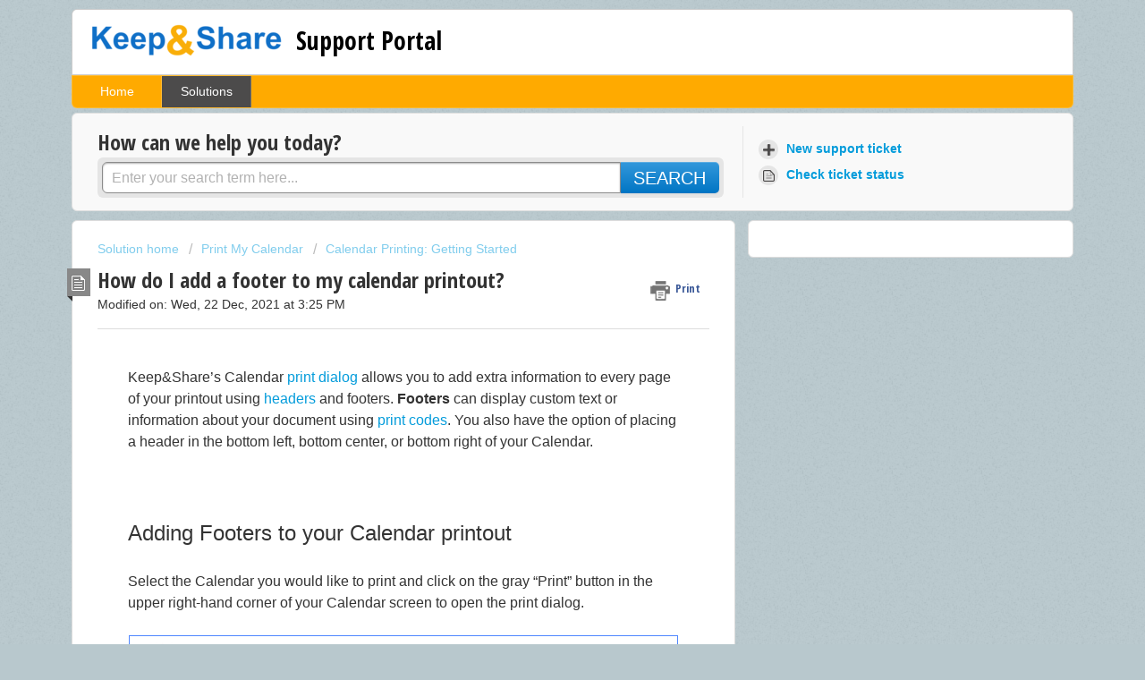

--- FILE ---
content_type: text/html; charset=utf-8
request_url: https://keepandsharesupport.freshdesk.com/support/solutions/articles/60240-how-do-i-add-a-footer-to-my-Calendar-printout-
body_size: 8367
content:
<!DOCTYPE html>
       
        <!--[if lt IE 7]><html class="no-js ie6 dew-dsm-theme " lang="en" dir="ltr" data-date-format="non_us"><![endif]-->       
        <!--[if IE 7]><html class="no-js ie7 dew-dsm-theme " lang="en" dir="ltr" data-date-format="non_us"><![endif]-->       
        <!--[if IE 8]><html class="no-js ie8 dew-dsm-theme " lang="en" dir="ltr" data-date-format="non_us"><![endif]-->       
        <!--[if IE 9]><html class="no-js ie9 dew-dsm-theme " lang="en" dir="ltr" data-date-format="non_us"><![endif]-->       
        <!--[if IE 10]><html class="no-js ie10 dew-dsm-theme " lang="en" dir="ltr" data-date-format="non_us"><![endif]-->       
        <!--[if (gt IE 10)|!(IE)]><!--><html class="no-js  dew-dsm-theme " lang="en" dir="ltr" data-date-format="non_us"><!--<![endif]-->
	<head>
		
		<!-- Title for the page -->
<title> How do I add a footer to my calendar printout? | Keep&amp;Share Support : Support Portal </title>

<!-- Meta information -->

      <meta charset="utf-8" />
      <meta http-equiv="X-UA-Compatible" content="IE=edge,chrome=1" />
      <meta name="description" content= "You have the option of placing a header in the bottom left, bottom center, or bottom right of your calendar printout. Learn more about footers." />
      <meta name="author" content= "" />
       <meta property="og:title" content="How do I add a footer to my calendar printout? | Keep&amp;amp;Share Support" />  <meta property="og:url" content="https://support.keepandshare.com/support/solutions/articles/60240-how-do-i-add-a-footer-to-my-calendar-printout-" />  <meta property="og:description" content=" Keep&amp;amp;Share’s Calendar print dialog allows you to add extra information to every page of your printout using headers and footers. Footers can display custom text or information about your document using print codes. You also have the option of pla..." />  <meta property="og:image" content="https://s3.amazonaws.com/cdn.freshdesk.com/data/helpdesk/attachments/production/2318427/logo/KNS_Logo_hiRes.png?X-Amz-Algorithm=AWS4-HMAC-SHA256&amp;amp;X-Amz-Credential=AKIAS6FNSMY2XLZULJPI%2F20260112%2Fus-east-1%2Fs3%2Faws4_request&amp;amp;X-Amz-Date=20260112T072809Z&amp;amp;X-Amz-Expires=604800&amp;amp;X-Amz-SignedHeaders=host&amp;amp;X-Amz-Signature=c57a2dd8b1d686f380cb12d0d9b7e89ba9e51b52825e693dab8f34d3da5c041d" />  <meta property="og:site_name" content="Support Portal" />  <meta property="og:type" content="article" />  <meta name="twitter:title" content="How do I add a footer to my calendar printout? | Keep&amp;amp;Share Support" />  <meta name="twitter:url" content="https://support.keepandshare.com/support/solutions/articles/60240-how-do-i-add-a-footer-to-my-calendar-printout-" />  <meta name="twitter:description" content=" Keep&amp;amp;Share’s Calendar print dialog allows you to add extra information to every page of your printout using headers and footers. Footers can display custom text or information about your document using print codes. You also have the option of pla..." />  <meta name="twitter:image" content="https://s3.amazonaws.com/cdn.freshdesk.com/data/helpdesk/attachments/production/2318427/logo/KNS_Logo_hiRes.png?X-Amz-Algorithm=AWS4-HMAC-SHA256&amp;amp;X-Amz-Credential=AKIAS6FNSMY2XLZULJPI%2F20260112%2Fus-east-1%2Fs3%2Faws4_request&amp;amp;X-Amz-Date=20260112T072809Z&amp;amp;X-Amz-Expires=604800&amp;amp;X-Amz-SignedHeaders=host&amp;amp;X-Amz-Signature=c57a2dd8b1d686f380cb12d0d9b7e89ba9e51b52825e693dab8f34d3da5c041d" />  <meta name="twitter:card" content="summary" />  <meta name="keywords" content="calendar, print, footer, print dialog, header, print codes, layout, duration, legends, month notes, pdf" />  <link rel="canonical" href="https://support.keepandshare.com/support/solutions/articles/60240-how-do-i-add-a-footer-to-my-calendar-printout-" /> 

<!-- Responsive setting -->
<link rel="apple-touch-icon" href="https://s3.amazonaws.com/cdn.freshdesk.com/data/helpdesk/attachments/production/2318428/fav_icon/favicon.png" />
        <link rel="apple-touch-icon" sizes="72x72" href="https://s3.amazonaws.com/cdn.freshdesk.com/data/helpdesk/attachments/production/2318428/fav_icon/favicon.png" />
        <link rel="apple-touch-icon" sizes="114x114" href="https://s3.amazonaws.com/cdn.freshdesk.com/data/helpdesk/attachments/production/2318428/fav_icon/favicon.png" />
        <link rel="apple-touch-icon" sizes="144x144" href="https://s3.amazonaws.com/cdn.freshdesk.com/data/helpdesk/attachments/production/2318428/fav_icon/favicon.png" />
        <meta name="viewport" content="width=device-width, initial-scale=1.0, maximum-scale=5.0, user-scalable=yes" /> 
		
		<!-- Adding meta tag for CSRF token -->
		<meta name="csrf-param" content="authenticity_token" />
<meta name="csrf-token" content="+pETF7RdVl+2/gzGH3Wf9S//f21QJSFSmxxTEybToIsqB3kYr7uV2qIf48fR4NTzWYRfrpITDc6avsRjqcA+tw==" />
		<!-- End meta tag for CSRF token -->
		
		<!-- Fav icon for portal -->
		<link rel='shortcut icon' href='https://s3.amazonaws.com/cdn.freshdesk.com/data/helpdesk/attachments/production/2318428/fav_icon/favicon.png' />

		<!-- Base stylesheet -->
 
		<link rel="stylesheet" media="print" href="https://assets2.freshdesk.com/assets/cdn/portal_print-6e04b27f27ab27faab81f917d275d593fa892ce13150854024baaf983b3f4326.css" />
	  		<link rel="stylesheet" media="screen" href="https://assets7.freshdesk.com/assets/cdn/portal_utils-f2a9170fce2711ae2a03e789faa77a7e486ec308a2367d6dead6c9890a756cfa.css" />

		
		<!-- Theme stylesheet -->

		<link href="/support/theme.css?v=4&amp;d=1655818708" media="screen" rel="stylesheet" type="text/css">

		<!-- Google font url if present -->
		<link href='https://fonts.googleapis.com/css?family=Open+Sans+Condensed:300,300italic,700' rel='stylesheet' type='text/css' nonce='w12LcGXrwbv4mkUpU2+dPQ=='>

		<!-- Including default portal based script framework at the top -->
		<script src="https://assets5.freshdesk.com/assets/cdn/portal_head_v2-d07ff5985065d4b2f2826fdbbaef7df41eb75e17b915635bf0413a6bc12fd7b7.js"></script>
		<!-- Including syntexhighlighter for portal -->
		<script src="https://assets10.freshdesk.com/assets/cdn/prism-841b9ba9ca7f9e1bc3cdfdd4583524f65913717a3ab77714a45dd2921531a402.js"></script>

		    <!-- Google tag (gtag.js) -->
	<script async src='https://www.googletagmanager.com/gtag/js?id=UA-425614-14' nonce="w12LcGXrwbv4mkUpU2+dPQ=="></script>
	<script nonce="w12LcGXrwbv4mkUpU2+dPQ==">
	  window.dataLayer = window.dataLayer || [];
	  function gtag(){dataLayer.push(arguments);}
	  gtag('js', new Date());
	  gtag('config', 'UA-425614-14');
	</script>


		<!-- Access portal settings information via javascript -->
		 <script type="text/javascript">     var portal = {"language":"en","name":"Support Portal","contact_info":"","current_page_name":"article_view","current_tab":"solutions","vault_service":{"url":"https://vault-service.freshworks.com/data","max_try":2,"product_name":"fd"},"current_account_id":21945,"preferences":{"tab_hover_color":"#4c4b4b","inputFocusRingColor":"#f4af1a","help_center_color":"#f9f9f9","headingsColor":"#333333","header_color":"#FFFFFF","tab_color":"#FFAA00","nonResponsive":"false","footer_color":"#777777","linkColor":"#049cdb","btn_primary_background":"#6c6a6a","bg_color":"#b8c8cd","textColor":"#333333","btn_background":"#ffffff","headingsFont":"Open Sans Condensed","baseFont":"Helvetica Neue","linkColorHover":"#036690"},"image_placeholders":{"spacer":"https://assets5.freshdesk.com/assets/misc/spacer.gif","profile_thumb":"https://assets8.freshdesk.com/assets/misc/profile_blank_thumb-4a7b26415585aebbd79863bd5497100b1ea52bab8df8db7a1aecae4da879fd96.jpg","profile_medium":"https://assets1.freshdesk.com/assets/misc/profile_blank_medium-1dfbfbae68bb67de0258044a99f62e94144f1cc34efeea73e3fb85fe51bc1a2c.jpg"},"falcon_portal_theme":false,"current_object_id":60240};     var attachment_size = 20;     var blocked_extensions = "";     var allowed_extensions = "";     var store = { 
        ticket: {},
        portalLaunchParty: {} };    store.portalLaunchParty.ticketFragmentsEnabled = false;    store.pod = "us-east-1";    store.region = "US"; </script> 


			
	</head>
	<body>
            	
		
		
		<div class="page">
	
	<header class="banner">
		<div class="banner-wrapper">
			<div class="banner-title">
				<a href="https://www.keepandshare.com"class='portal-logo'><span class="portal-img"><i></i>
                    <img src='https://s3.amazonaws.com/cdn.freshdesk.com/data/helpdesk/attachments/production/2318427/logo/KNS_Logo_hiRes.png' alt="Logo"
                        onerror="default_image_error(this)" data-type="logo" />
                 </span></a>
				<h1 class="ellipsis heading">Support Portal</h1>
			</div>
			<nav class="banner-nav">
				 <div class="welcome">Welcome <b></b> </div>  <b><a href="/support/login"><b>Login</b></a></b>
			</nav>
		</div>
	</header>
	<nav class="page-tabs" >
		
			<a data-toggle-dom="#header-tabs" href="#" data-animated="true" class="mobile-icon-nav-menu show-in-mobile"></a>
			<div class="nav-link" id="header-tabs">
				
					
						<a href="/support/home" class="">Home</a>
					
				
					
						<a href="/support/solutions" class="active">Solutions</a>
					
				
			</div>
		
	</nav>

	
	<!-- Search and page links for the page -->
	
		<section class="help-center rounded-6">	
			<div class="hc-search">
				<div class="hc-search-c">
					<h2 class="heading hide-in-mobile">How can we help you today?</h2>
					<form class="hc-search-form print--remove" autocomplete="off" action="/support/search/solutions" id="hc-search-form" data-csrf-ignore="true">
	<div class="hc-search-input">
	<label for="support-search-input" class="hide">Enter your search term here...</label>
		<input placeholder="Enter your search term here..." type="text"
			name="term" class="special" value=""
            rel="page-search" data-max-matches="10" id="support-search-input">
	</div>
	<div class="hc-search-button">
		<button class="btn btn-primary" aria-label="Search" type="submit" autocomplete="off">
			<i class="mobile-icon-search hide-tablet"></i>
			<span class="hide-in-mobile">
				Search
			</span>
		</button>
	</div>
</form>
				</div>
			</div>
			<div class="hc-nav ">				
				 <nav>   <div>
              <a href="/support/tickets/new" class="mobile-icon-nav-newticket new-ticket ellipsis" title="New support ticket">
                <span> New support ticket </span>
              </a>
            </div>   <div>
              <a href="/support/tickets" class="mobile-icon-nav-status check-status ellipsis" title="Check ticket status">
                <span>Check ticket status</span>
              </a>
            </div>  </nav>
			</div>
		</section>
	

	<!-- Notification Messages -->
	 <div class="alert alert-with-close notice hide" id="noticeajax"></div> 

	<div class="c-wrapper">		
		<section class="main content rounded-6 min-height-on-desktop fc-article-show" id="article-show-60240">
	<div class="breadcrumb">
		<a href="/support/solutions"> Solution home </a>
		<a href="/support/solutions/97810">Print My Calendar</a>
		<a href="/support/solutions/folders/160622">Calendar Printing: Getting Started</a>
	</div>
	<b class="page-stamp page-stamp-article">
		<b class="icon-page-article"></b>
	</b>

	<h2 class="heading">How do I add a footer to my calendar printout?
	 	<a href="#"
            class="solution-print--icon print--remove"
 			title="Print this Article"
 			arial-role="link"
 			arial-label="Print this Article"
			id="print-article"
 		>
			<span class="icon-print"></span>
			<span class="text-print">Print</span>
 		</a>
	</h2>
	
	<p>Modified on: Wed, 22 Dec, 2021 at  3:25 PM</p>
	<hr />
	

	<article class="article-body" id="article-body" rel="image-enlarge">
		<p>Keep&amp;Share’s Calendar <a href="http://keepandsharesupport.freshdesk.com/support/solutions/articles/77416-how-do-i-print-my-Calendar-">print dialog</a> allows you to add extra information to every page of your printout using <a href="http://keepandsharesupport.freshdesk.com/support/solutions/articles/60239-how-do-i-add-a-header-to-my-Calendar-printout-">headers</a> and footers. <strong>Footers</strong> can display custom text or information about your document using <a href="http://keepandsharesupport.freshdesk.com/support/solutions/articles/60161-customize-your-Calendar-printout-with-print-codes">print codes</a>. You also have the option of placing a header in the bottom left, bottom center, or bottom right of your Calendar.</p><h3>Adding Footers to your Calendar printout</h3><p>Select the Calendar you would like to print and click on the gray “Print” button in the upper right-hand corner of your Calendar screen to open the print dialog.</p><p align="center"><img src="https://s3.amazonaws.com/cdn.freshdesk.com/data/helpdesk/attachments/production/3073552846/original/zW5rLEe1m9xUyI0xRdRGwAVxYKwCcfRT9A.jpg?1640215488" style="width: auto;" class="fr-dib" data-attachment="[object Object]" data-id="3073552846"></p><p>After selecting the <a href="http://keepandsharesupport.freshdesk.com/support/solutions/articles/77416-how-do-i-print-my-Calendar-">layout</a> and <a href="http://keepandsharesupport.freshdesk.com/support/solutions/articles/77416-how-do-i-print-my-Calendar-">duration</a> of your printout, check the “Footer” check box to turn on the footer feature.</p><p>The three fields in the Footer section of the print dialog represent the 3 positions available for footers at the bottom of your Calendar printout. Two default print codes are in place for the Calendar's URL and Page numbers. You can keep these default print codes, type your own text in these footer fields, or use other print codes instead. <a href="http://keepandsharesupport.freshdesk.com/support/solutions/articles/60161-customize-your-Calendar-printout-with-print-codes">Print codes</a> can provide information about the Name, URL, Date, Time, and Page numbers in your printout.</p><p>Once you have set up your footers, just click click the “OK” button at the bottom of the dialog to create your Calendar's new PDF printout.</p><p align="center"><img class="fr-dib" src="https://s3.amazonaws.com/cdn.freshdesk.com/data/helpdesk/attachments/production/3040832555/original/S4II7TeP8lN3lIgjZfoniWTe17bNyDAcFw.jpg?1543873718" data-filelink="https://s3.amazonaws.com/cdn.freshdesk.com/data/helpdesk/attachments/production/3040832555/original/S4II7TeP8lN3lIgjZfoniWTe17bNyDAcFw.jpg?1543873718" data-fileid="3040832555" data-uniquekey="1543873644747"></p><div class="inset-boxhelp-colored">Tip: You can also add more information to your Calendar printouts using Calendar <a href="http://keepandsharesupport.freshdesk.com/support/solutions/articles/60243-how-do-i-add-legends-or-month-notes-to-my-Calendar-printout-">Legends and Month Notes</a>.</div><p>To learn more on all of the printing options available, visit our solutions in the <a href="http://keepandsharesupport.freshdesk.com/support/solutions/folders/160622">Calendar Printing: Getting Started</a> folder.</p>
	</article>

	<hr />	
		

		<p class="article-vote" id="voting-container" 
											data-user-id="" 
											data-article-id="60240"
											data-language="en">
										Did you find it helpful?<span data-href="/support/solutions/articles/60240/thumbs_up" class="vote-up a-link" id="article_thumbs_up" 
									data-remote="true" data-method="put" data-update="#voting-container" 
									data-user-id=""
									data-article-id="60240"
									data-language="en"
									data-update-with-message="Glad we could be helpful. Thanks for the feedback.">
								Yes</span><span class="vote-down-container"><span data-href="/support/solutions/articles/60240/thumbs_down" class="vote-down a-link" id="article_thumbs_down" 
									data-remote="true" data-method="put" data-update="#vote-feedback-form" 
									data-user-id=""
									data-article-id="60240"
									data-language="en"
									data-hide-dom="#voting-container" data-show-dom="#vote-feedback-container">
								No</span></span></p><a class="hide a-link" id="vote-feedback-form-link" data-hide-dom="#vote-feedback-form-link" data-show-dom="#vote-feedback-container">Send feedback</a><div id="vote-feedback-container"class="hide">	<div class="lead">Sorry we couldn't be helpful. Help us improve this article with your feedback.</div>	<div id="vote-feedback-form">		<div class="sloading loading-small loading-block"></div>	</div></div>
		
</section>
<section class="sidebar content rounded-6 fc-related-articles">
	<div id="related_articles"><div class="cs-g-c"><section class="article-list"><h3 class="list-lead">Related Articles</h3><ul rel="remote" 
			data-remote-url="/support/search/articles/60240/related_articles?container=related_articles&limit=10" 
			id="related-article-list"></ul></section></div></div>
</section>

<script nonce="w12LcGXrwbv4mkUpU2+dPQ==">
	['click', 'keypress'].forEach(function eventsCallback(event) {
		document.getElementById('print-article').addEventListener(event, function (e) {
			if (event === 'keypress' && e.key !== 'Enter') return;
			e.preventDefault();
			print();
		});
	});
</script>

	</div>

	
	<footer class="footer rounded-6">
		<nav class="footer-links">
			
					
						<a href="/support/home" class="">Home</a>
					
						<a href="/support/solutions" class="active">Solutions</a>
					
			
			
			
		</nav>
	</footer>
	


</div>



			<script src="https://assets8.freshdesk.com/assets/cdn/portal_bottom-0fe88ce7f44d512c644a48fda3390ae66247caeea647e04d017015099f25db87.js"></script>

		<script src="https://assets7.freshdesk.com/assets/cdn/redactor-642f8cbfacb4c2762350a557838bbfaadec878d0d24e9a0d8dfe90b2533f0e5d.js"></script> 
		<script src="https://assets5.freshdesk.com/assets/cdn/lang/en-4a75f878b88f0e355c2d9c4c8856e16e0e8e74807c9787aaba7ef13f18c8d691.js"></script>
		<!-- for i18n-js translations -->
  		<script src="https://assets5.freshdesk.com/assets/cdn/i18n/portal/en-7dc3290616af9ea64cf8f4a01e81b2013d3f08333acedba4871235237937ee05.js"></script>
		<!-- Including default portal based script at the bottom -->
		<script nonce="w12LcGXrwbv4mkUpU2+dPQ==">
//<![CDATA[
	
	jQuery(document).ready(function() {
					
		// Setting the locale for moment js
		moment.lang('en');

		var validation_meassages = {"required":"This field is required.","remote":"Please fix this field.","email":"Please enter a valid email address.","url":"Please enter a valid URL.","date":"Please enter a valid date.","dateISO":"Please enter a valid date ( ISO ).","number":"Please enter a valid number.","digits":"Please enter only digits.","creditcard":"Please enter a valid credit card number.","equalTo":"Please enter the same value again.","two_decimal_place_warning":"Value cannot have more than 2 decimal digits","select2_minimum_limit":"Please type %{char_count} or more letters","select2_maximum_limit":"You can only select %{limit} %{container}","maxlength":"Please enter no more than {0} characters.","minlength":"Please enter at least {0} characters.","rangelength":"Please enter a value between {0} and {1} characters long.","range":"Please enter a value between {0} and {1}.","max":"Please enter a value less than or equal to {0}.","min":"Please enter a value greater than or equal to {0}.","select2_maximum_limit_jq":"You can only select {0} {1}","facebook_limit_exceed":"Your Facebook reply was over 8000 characters. You'll have to be more clever.","messenger_limit_exceeded":"Oops! You have exceeded Messenger Platform's character limit. Please modify your response.","not_equal_to":"This element should not be equal to","email_address_invalid":"One or more email addresses are invalid.","twitter_limit_exceed":"Oops! You have exceeded Twitter's character limit. You'll have to modify your response.","password_does_not_match":"The passwords don't match. Please try again.","valid_hours":"Please enter a valid hours.","reply_limit_exceed":"Your reply was over 2000 characters. You'll have to be more clever.","url_format":"Invalid URL format","url_without_slash":"Please enter a valid URL without '/'","link_back_url":"Please enter a valid linkback URL","requester_validation":"Please enter a valid requester details or <a href=\"#\" id=\"add_requester_btn_proxy\">add new requester.</a>","agent_validation":"Please enter valid agent details","email_or_phone":"Please enter a Email or Phone Number","upload_mb_limit":"Upload exceeds the available 15MB limit","invalid_image":"Invalid image format","atleast_one_role":"At least one role is required for the agent","invalid_time":"Invalid time.","remote_fail":"Remote validation failed","trim_spaces":"Auto trim of leading & trailing whitespace","hex_color_invalid":"Please enter a valid hex color value.","name_duplication":"The name already exists.","invalid_value":"Invalid value","invalid_regex":"Invalid Regular Expression","same_folder":"Cannot move to the same folder.","maxlength_255":"Please enter less than 255 characters","decimal_digit_valid":"Value cannot have more than 2 decimal digits","atleast_one_field":"Please fill at least {0} of these fields.","atleast_one_portal":"Select atleast one portal.","custom_header":"Please type custom header in the format -  header : value","same_password":"Should be same as Password","select2_no_match":"No matching %{container} found","integration_no_match":"no matching data...","time":"Please enter a valid time","valid_contact":"Please add a valid contact","field_invalid":"This field is invalid","select_atleast_one":"Select at least one option.","ember_method_name_reserved":"This name is reserved and cannot be used. Please choose a different name."}	

		jQuery.extend(jQuery.validator.messages, validation_meassages );


		jQuery(".call_duration").each(function () {
			var format,time;
			if (jQuery(this).data("time") === undefined) { return; }
			if(jQuery(this).hasClass('freshcaller')){ return; }
			time = jQuery(this).data("time");
			if (time>=3600) {
			 format = "hh:mm:ss";
			} else {
				format = "mm:ss";
			}
			jQuery(this).html(time.toTime(format));
		});
	});

	// Shortcuts variables
	var Shortcuts = {"global":{"help":"?","save":"mod+return","cancel":"esc","search":"/","status_dialog":"mod+alt+return","save_cuctomization":"mod+shift+s"},"app_nav":{"dashboard":"g d","tickets":"g t","social":"g e","solutions":"g s","forums":"g f","customers":"g c","reports":"g r","admin":"g a","ticket_new":"g n","compose_email":"g m"},"pagination":{"previous":"alt+left","next":"alt+right","alt_previous":"j","alt_next":"k"},"ticket_list":{"ticket_show":"return","select":"x","select_all":"shift+x","search_view":"v","show_description":"space","unwatch":"w","delete":"#","pickup":"@","spam":"!","close":"~","silent_close":"alt+shift+`","undo":"z","reply":"r","forward":"f","add_note":"n","scenario":"s"},"ticket_detail":{"toggle_watcher":"w","reply":"r","forward":"f","add_note":"n","close":"~","silent_close":"alt+shift+`","add_time":"m","spam":"!","delete":"#","show_activities_toggle":"}","properties":"p","expand":"]","undo":"z","select_watcher":"shift+w","go_to_next":["j","down"],"go_to_previous":["k","up"],"scenario":"s","pickup":"@","collaboration":"d"},"social_stream":{"search":"s","go_to_next":["j","down"],"go_to_previous":["k","up"],"open_stream":["space","return"],"close":"esc","reply":"r","retweet":"shift+r"},"portal_customizations":{"preview":"mod+shift+p"},"discussions":{"toggle_following":"w","add_follower":"shift+w","reply_topic":"r"}};
	
	// Date formats
	var DATE_FORMATS = {"non_us":{"moment_date_with_week":"ddd, D MMM, YYYY","datepicker":"d M, yy","datepicker_escaped":"d M yy","datepicker_full_date":"D, d M, yy","mediumDate":"d MMM, yyyy"},"us":{"moment_date_with_week":"ddd, MMM D, YYYY","datepicker":"M d, yy","datepicker_escaped":"M d yy","datepicker_full_date":"D, M d, yy","mediumDate":"MMM d, yyyy"}};

	var lang = { 
		loadingText: "Please Wait...",
		viewAllTickets: "View all tickets"
	};


//]]>
</script> 

		

		<img src='/support/solutions/articles/60240-how-do-i-add-a-footer-to-my-calendar-printout-/hit' alt='Article views count' aria-hidden='true'/>
		<script type="text/javascript">
     		I18n.defaultLocale = "en";
     		I18n.locale = "en";
		</script>
			
    	


		<!-- Include dynamic input field script for signup and profile pages (Mint theme) -->

	</body>
</html>
